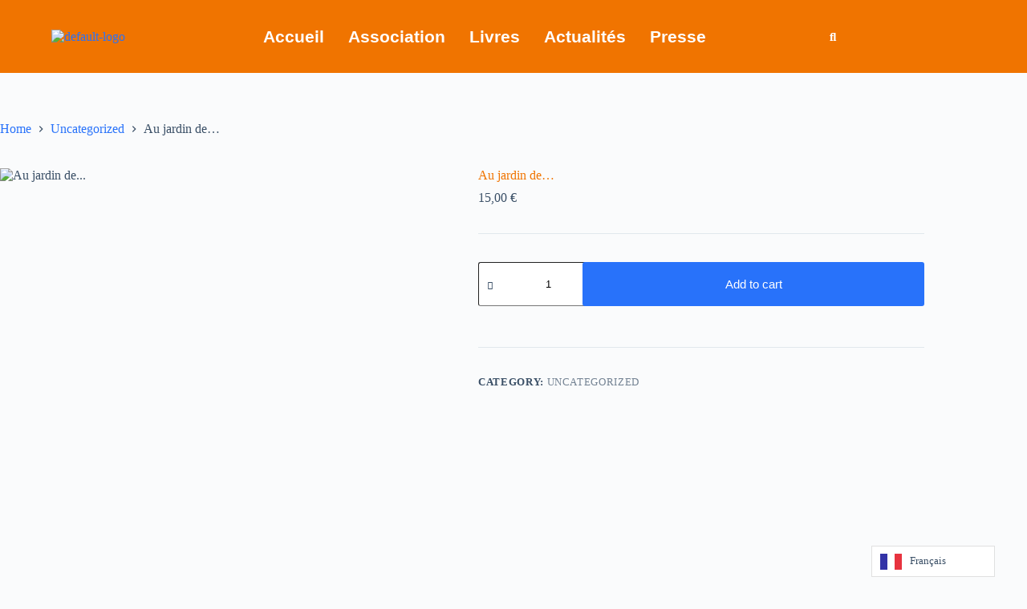

--- FILE ---
content_type: text/css
request_url: https://voix-tissees.fr/wp-content/uploads/elementor/css/post-28.css?ver=1768592164
body_size: 685
content:
.elementor-28 .elementor-element.elementor-element-916ac46{--display:flex;--flex-direction:row;--container-widget-width:calc( ( 1 - var( --container-widget-flex-grow ) ) * 100% );--container-widget-height:100%;--container-widget-flex-grow:1;--container-widget-align-self:stretch;--flex-wrap-mobile:wrap;--align-items:center;}.elementor-28 .elementor-element.elementor-element-916ac46:not(.elementor-motion-effects-element-type-background), .elementor-28 .elementor-element.elementor-element-916ac46 > .elementor-motion-effects-container > .elementor-motion-effects-layer{background-color:#F07400;}.elementor-28 .elementor-element.elementor-element-916ac46.e-con{--align-self:center;}.elementor-28 .elementor-element.elementor-element-40d1c17 .hfe-site-logo-container, .elementor-28 .elementor-element.elementor-element-40d1c17 .hfe-caption-width figcaption{text-align:center;}.elementor-28 .elementor-element.elementor-element-40d1c17 .widget-image-caption{margin-top:0px;margin-bottom:0px;}.elementor-28 .elementor-element.elementor-element-40d1c17 .hfe-site-logo-container .hfe-site-logo-img{border-style:none;}.elementor-28 .elementor-element.elementor-element-9fe72b0{--display:flex;--justify-content:center;--background-transition:0.3s;}.elementor-28 .elementor-element.elementor-element-9fe72b0.e-con{--flex-grow:0;--flex-shrink:0;}.elementor-28 .elementor-element.elementor-element-58f526b .menu-item a.hfe-menu-item{padding-left:15px;padding-right:15px;}.elementor-28 .elementor-element.elementor-element-58f526b .menu-item a.hfe-sub-menu-item{padding-left:calc( 15px + 20px );padding-right:15px;}.elementor-28 .elementor-element.elementor-element-58f526b .hfe-nav-menu__layout-vertical .menu-item ul ul a.hfe-sub-menu-item{padding-left:calc( 15px + 40px );padding-right:15px;}.elementor-28 .elementor-element.elementor-element-58f526b .hfe-nav-menu__layout-vertical .menu-item ul ul ul a.hfe-sub-menu-item{padding-left:calc( 15px + 60px );padding-right:15px;}.elementor-28 .elementor-element.elementor-element-58f526b .hfe-nav-menu__layout-vertical .menu-item ul ul ul ul a.hfe-sub-menu-item{padding-left:calc( 15px + 80px );padding-right:15px;}.elementor-28 .elementor-element.elementor-element-58f526b .menu-item a.hfe-menu-item, .elementor-28 .elementor-element.elementor-element-58f526b .menu-item a.hfe-sub-menu-item{padding-top:15px;padding-bottom:15px;}.elementor-28 .elementor-element.elementor-element-58f526b ul.sub-menu{width:220px;}.elementor-28 .elementor-element.elementor-element-58f526b .sub-menu a.hfe-sub-menu-item,
						 .elementor-28 .elementor-element.elementor-element-58f526b nav.hfe-dropdown li a.hfe-menu-item,
						 .elementor-28 .elementor-element.elementor-element-58f526b nav.hfe-dropdown li a.hfe-sub-menu-item,
						 .elementor-28 .elementor-element.elementor-element-58f526b nav.hfe-dropdown-expandible li a.hfe-menu-item,
						 .elementor-28 .elementor-element.elementor-element-58f526b nav.hfe-dropdown-expandible li a.hfe-sub-menu-item{padding-top:15px;padding-bottom:15px;}.elementor-28 .elementor-element.elementor-element-58f526b.elementor-element{--align-self:flex-end;}.elementor-28 .elementor-element.elementor-element-58f526b .hfe-nav-menu__toggle{margin:0 auto;}.elementor-28 .elementor-element.elementor-element-58f526b a.hfe-menu-item, .elementor-28 .elementor-element.elementor-element-58f526b a.hfe-sub-menu-item{font-family:"Arial", Sans-serif;font-size:21px;font-weight:900;}.elementor-28 .elementor-element.elementor-element-58f526b .menu-item a.hfe-menu-item, .elementor-28 .elementor-element.elementor-element-58f526b .sub-menu a.hfe-sub-menu-item{color:#FFFFFF;}.elementor-28 .elementor-element.elementor-element-58f526b .menu-item a.hfe-menu-item:hover,
								.elementor-28 .elementor-element.elementor-element-58f526b .sub-menu a.hfe-sub-menu-item:hover,
								.elementor-28 .elementor-element.elementor-element-58f526b .menu-item.current-menu-item a.hfe-menu-item,
								.elementor-28 .elementor-element.elementor-element-58f526b .menu-item a.hfe-menu-item.highlighted,
								.elementor-28 .elementor-element.elementor-element-58f526b .menu-item a.hfe-menu-item:focus{color:#C9C6C6;}.elementor-28 .elementor-element.elementor-element-58f526b .menu-item.current-menu-item a.hfe-menu-item,
								.elementor-28 .elementor-element.elementor-element-58f526b .menu-item.current-menu-ancestor a.hfe-menu-item{color:#000000;background-color:#FFBB7C;}.elementor-28 .elementor-element.elementor-element-58f526b .sub-menu a.hfe-sub-menu-item,
								.elementor-28 .elementor-element.elementor-element-58f526b .elementor-menu-toggle,
								.elementor-28 .elementor-element.elementor-element-58f526b nav.hfe-dropdown li a.hfe-menu-item,
								.elementor-28 .elementor-element.elementor-element-58f526b nav.hfe-dropdown li a.hfe-sub-menu-item,
								.elementor-28 .elementor-element.elementor-element-58f526b nav.hfe-dropdown-expandible li a.hfe-menu-item,
								.elementor-28 .elementor-element.elementor-element-58f526b nav.hfe-dropdown-expandible li a.hfe-sub-menu-item{color:#000000;}.elementor-28 .elementor-element.elementor-element-58f526b .sub-menu,
								.elementor-28 .elementor-element.elementor-element-58f526b nav.hfe-dropdown,
								.elementor-28 .elementor-element.elementor-element-58f526b nav.hfe-dropdown-expandible,
								.elementor-28 .elementor-element.elementor-element-58f526b nav.hfe-dropdown .menu-item a.hfe-menu-item,
								.elementor-28 .elementor-element.elementor-element-58f526b nav.hfe-dropdown .menu-item a.hfe-sub-menu-item{background-color:#fff;}.elementor-28 .elementor-element.elementor-element-58f526b .sub-menu a.hfe-sub-menu-item:hover,
								.elementor-28 .elementor-element.elementor-element-58f526b .elementor-menu-toggle:hover,
								.elementor-28 .elementor-element.elementor-element-58f526b nav.hfe-dropdown li a.hfe-menu-item:hover,
								.elementor-28 .elementor-element.elementor-element-58f526b nav.hfe-dropdown li a.hfe-sub-menu-item:hover,
								.elementor-28 .elementor-element.elementor-element-58f526b nav.hfe-dropdown-expandible li a.hfe-menu-item:hover,
								.elementor-28 .elementor-element.elementor-element-58f526b nav.hfe-dropdown-expandible li a.hfe-sub-menu-item:hover{color:#999999;}.elementor-28 .elementor-element.elementor-element-58f526b .sub-menu a.hfe-sub-menu-item:hover,
								.elementor-28 .elementor-element.elementor-element-58f526b nav.hfe-dropdown li a.hfe-menu-item:hover,
								.elementor-28 .elementor-element.elementor-element-58f526b nav.hfe-dropdown li a.hfe-sub-menu-item:hover,
								.elementor-28 .elementor-element.elementor-element-58f526b nav.hfe-dropdown-expandible li a.hfe-menu-item:hover,
								.elementor-28 .elementor-element.elementor-element-58f526b nav.hfe-dropdown-expandible li a.hfe-sub-menu-item:hover{background-color:#FFFFFF;}.elementor-28 .elementor-element.elementor-element-58f526b .sub-menu .menu-item.current-menu-item a.hfe-sub-menu-item.hfe-sub-menu-item-active,
							.elementor-28 .elementor-element.elementor-element-58f526b nav.hfe-dropdown .menu-item.current-menu-item a.hfe-menu-item,
							.elementor-28 .elementor-element.elementor-element-58f526b nav.hfe-dropdown .menu-item.current-menu-ancestor a.hfe-menu-item,
							.elementor-28 .elementor-element.elementor-element-58f526b nav.hfe-dropdown .sub-menu .menu-item.current-menu-item a.hfe-sub-menu-item.hfe-sub-menu-item-active
							{color:#F07400;}.elementor-28 .elementor-element.elementor-element-58f526b .sub-menu .menu-item.current-menu-item a.hfe-sub-menu-item.hfe-sub-menu-item-active,
							.elementor-28 .elementor-element.elementor-element-58f526b nav.hfe-dropdown .menu-item.current-menu-item a.hfe-menu-item,
							.elementor-28 .elementor-element.elementor-element-58f526b nav.hfe-dropdown .menu-item.current-menu-ancestor a.hfe-menu-item,
							.elementor-28 .elementor-element.elementor-element-58f526b nav.hfe-dropdown .sub-menu .menu-item.current-menu-item a.hfe-sub-menu-item.hfe-sub-menu-item-active{background-color:#FFFFFF;}.elementor-28 .elementor-element.elementor-element-58f526b .sub-menu li.menu-item:not(:last-child),
						.elementor-28 .elementor-element.elementor-element-58f526b nav.hfe-dropdown li.menu-item:not(:last-child),
						.elementor-28 .elementor-element.elementor-element-58f526b nav.hfe-dropdown-expandible li.menu-item:not(:last-child){border-bottom-style:solid;border-bottom-color:#c4c4c4;border-bottom-width:1px;}.elementor-28 .elementor-element.elementor-element-0c81044{--display:flex;--justify-content:center;}.elementor-28 .elementor-element.elementor-element-0c81044.e-con{--flex-grow:0;--flex-shrink:0;}.elementor-28 .elementor-element.elementor-element-94757ff .hfe-input-focus .hfe-search-icon-toggle input[type=search]{width:266px;}.elementor-28 .elementor-element.elementor-element-94757ff .hfe-search-icon-toggle input[type=search]{padding:0 calc( 15px / 2);}.elementor-28 .elementor-element.elementor-element-94757ff .hfe-search-icon-toggle i.fa-search:before{font-size:15px;}.elementor-28 .elementor-element.elementor-element-94757ff .hfe-search-icon-toggle i.fa-search, .elementor-28 .elementor-element.elementor-element-94757ff .hfe-search-icon-toggle{width:15px;}.elementor-28 .elementor-element.elementor-element-94757ff{width:var( --container-widget-width, 100% );max-width:100%;--container-widget-width:100%;--container-widget-flex-grow:0;}.elementor-28 .elementor-element.elementor-element-94757ff.elementor-element{--align-self:flex-end;--flex-grow:0;--flex-shrink:0;}.elementor-28 .elementor-element.elementor-element-94757ff .hfe-input-focus .hfe-search-form__input:focus{color:#FF0000;background-color:#FFFFFF;}.elementor-28 .elementor-element.elementor-element-94757ff .hfe-input-focus .hfe-search-icon-toggle .hfe-search-form__input{border-style:none;border-radius:3px;}.elementor-28 .elementor-element.elementor-element-94757ff .hfe-search-icon-toggle i{color:#FFFFFF;border-color:#FFFFFF;fill:#FFFFFF;}@media(min-width:768px){.elementor-28 .elementor-element.elementor-element-9fe72b0{--width:65%;}.elementor-28 .elementor-element.elementor-element-0c81044{--width:13.635%;}}

--- FILE ---
content_type: text/css
request_url: https://voix-tissees.fr/wp-content/uploads/elementor/css/post-76.css?ver=1768592164
body_size: 989
content:
.elementor-76 .elementor-element.elementor-element-58b132a{--display:flex;--flex-direction:row;--container-widget-width:initial;--container-widget-height:100%;--container-widget-flex-grow:1;--container-widget-align-self:stretch;--flex-wrap-mobile:wrap;--justify-content:center;--gap:0px 0px;--row-gap:0px;--column-gap:0px;}.elementor-76 .elementor-element.elementor-element-58b132a:not(.elementor-motion-effects-element-type-background), .elementor-76 .elementor-element.elementor-element-58b132a > .elementor-motion-effects-container > .elementor-motion-effects-layer{background-color:#F07400;}.elementor-76 .elementor-element.elementor-element-58b132a.e-con{--order:-99999 /* order start hack */;}.elementor-76 .elementor-element.elementor-element-2ff29ab .menu-item a.hfe-menu-item{padding-left:15px;padding-right:15px;}.elementor-76 .elementor-element.elementor-element-2ff29ab .menu-item a.hfe-sub-menu-item{padding-left:calc( 15px + 20px );padding-right:15px;}.elementor-76 .elementor-element.elementor-element-2ff29ab .hfe-nav-menu__layout-vertical .menu-item ul ul a.hfe-sub-menu-item{padding-left:calc( 15px + 40px );padding-right:15px;}.elementor-76 .elementor-element.elementor-element-2ff29ab .hfe-nav-menu__layout-vertical .menu-item ul ul ul a.hfe-sub-menu-item{padding-left:calc( 15px + 60px );padding-right:15px;}.elementor-76 .elementor-element.elementor-element-2ff29ab .hfe-nav-menu__layout-vertical .menu-item ul ul ul ul a.hfe-sub-menu-item{padding-left:calc( 15px + 80px );padding-right:15px;}.elementor-76 .elementor-element.elementor-element-2ff29ab .menu-item a.hfe-menu-item, .elementor-76 .elementor-element.elementor-element-2ff29ab .menu-item a.hfe-sub-menu-item{padding-top:15px;padding-bottom:15px;}.elementor-76 .elementor-element.elementor-element-2ff29ab ul.sub-menu{width:500px;}.elementor-76 .elementor-element.elementor-element-2ff29ab .sub-menu a.hfe-sub-menu-item,
						 .elementor-76 .elementor-element.elementor-element-2ff29ab nav.hfe-dropdown li a.hfe-menu-item,
						 .elementor-76 .elementor-element.elementor-element-2ff29ab nav.hfe-dropdown li a.hfe-sub-menu-item,
						 .elementor-76 .elementor-element.elementor-element-2ff29ab nav.hfe-dropdown-expandible li a.hfe-menu-item,
						 .elementor-76 .elementor-element.elementor-element-2ff29ab nav.hfe-dropdown-expandible li a.hfe-sub-menu-item{padding-top:15px;padding-bottom:15px;}.elementor-76 .elementor-element.elementor-element-2ff29ab nav.hfe-nav-menu__layout-horizontal:not(.hfe-dropdown) ul.sub-menu, .elementor-76 .elementor-element.elementor-element-2ff29ab nav.hfe-nav-menu__layout-expandible.menu-is-active, .elementor-76 .elementor-element.elementor-element-2ff29ab nav.hfe-nav-menu__layout-vertical:not(.hfe-dropdown) ul.sub-menu{margin-top:100px;}.elementor-76 .elementor-element.elementor-element-2ff29ab .hfe-dropdown.menu-is-active{margin-top:100px;}.elementor-76 .elementor-element.elementor-element-2ff29ab > .elementor-widget-container{margin:0px 0px 0px 0px;}.elementor-76 .elementor-element.elementor-element-2ff29ab.elementor-element{--align-self:center;--order:-99999 /* order start hack */;}.elementor-76 .elementor-element.elementor-element-2ff29ab .hfe-nav-menu__toggle{margin:0 auto;}.elementor-76 .elementor-element.elementor-element-2ff29ab .menu-item a.hfe-menu-item, .elementor-76 .elementor-element.elementor-element-2ff29ab .sub-menu a.hfe-sub-menu-item{color:#FFFFFF;}.elementor-76 .elementor-element.elementor-element-2ff29ab .menu-item a.hfe-menu-item:hover,
								.elementor-76 .elementor-element.elementor-element-2ff29ab .sub-menu a.hfe-sub-menu-item:hover,
								.elementor-76 .elementor-element.elementor-element-2ff29ab .menu-item.current-menu-item a.hfe-menu-item,
								.elementor-76 .elementor-element.elementor-element-2ff29ab .menu-item a.hfe-menu-item.highlighted,
								.elementor-76 .elementor-element.elementor-element-2ff29ab .menu-item a.hfe-menu-item:focus{color:#B9B6B6;}.elementor-76 .elementor-element.elementor-element-2ff29ab .menu-item.current-menu-item a.hfe-menu-item,
								.elementor-76 .elementor-element.elementor-element-2ff29ab .menu-item.current-menu-ancestor a.hfe-menu-item{color:#000000;}.elementor-76 .elementor-element.elementor-element-2ff29ab .sub-menu a.hfe-sub-menu-item,
								.elementor-76 .elementor-element.elementor-element-2ff29ab .elementor-menu-toggle,
								.elementor-76 .elementor-element.elementor-element-2ff29ab nav.hfe-dropdown li a.hfe-menu-item,
								.elementor-76 .elementor-element.elementor-element-2ff29ab nav.hfe-dropdown li a.hfe-sub-menu-item,
								.elementor-76 .elementor-element.elementor-element-2ff29ab nav.hfe-dropdown-expandible li a.hfe-menu-item,
								.elementor-76 .elementor-element.elementor-element-2ff29ab nav.hfe-dropdown-expandible li a.hfe-sub-menu-item{color:#F07400;}.elementor-76 .elementor-element.elementor-element-2ff29ab .sub-menu,
								.elementor-76 .elementor-element.elementor-element-2ff29ab nav.hfe-dropdown,
								.elementor-76 .elementor-element.elementor-element-2ff29ab nav.hfe-dropdown-expandible,
								.elementor-76 .elementor-element.elementor-element-2ff29ab nav.hfe-dropdown .menu-item a.hfe-menu-item,
								.elementor-76 .elementor-element.elementor-element-2ff29ab nav.hfe-dropdown .menu-item a.hfe-sub-menu-item{background-color:#fff;}.elementor-76 .elementor-element.elementor-element-2ff29ab .sub-menu a.hfe-sub-menu-item:hover,
								.elementor-76 .elementor-element.elementor-element-2ff29ab .elementor-menu-toggle:hover,
								.elementor-76 .elementor-element.elementor-element-2ff29ab nav.hfe-dropdown li a.hfe-menu-item:hover,
								.elementor-76 .elementor-element.elementor-element-2ff29ab nav.hfe-dropdown li a.hfe-sub-menu-item:hover,
								.elementor-76 .elementor-element.elementor-element-2ff29ab nav.hfe-dropdown-expandible li a.hfe-menu-item:hover,
								.elementor-76 .elementor-element.elementor-element-2ff29ab nav.hfe-dropdown-expandible li a.hfe-sub-menu-item:hover{color:#FFFFFF;}.elementor-76 .elementor-element.elementor-element-2ff29ab .sub-menu a.hfe-sub-menu-item:hover,
								.elementor-76 .elementor-element.elementor-element-2ff29ab nav.hfe-dropdown li a.hfe-menu-item:hover,
								.elementor-76 .elementor-element.elementor-element-2ff29ab nav.hfe-dropdown li a.hfe-sub-menu-item:hover,
								.elementor-76 .elementor-element.elementor-element-2ff29ab nav.hfe-dropdown-expandible li a.hfe-menu-item:hover,
								.elementor-76 .elementor-element.elementor-element-2ff29ab nav.hfe-dropdown-expandible li a.hfe-sub-menu-item:hover{background-color:#F07400;}.elementor-76 .elementor-element.elementor-element-2ff29ab .sub-menu .menu-item.current-menu-item a.hfe-sub-menu-item.hfe-sub-menu-item-active,
							.elementor-76 .elementor-element.elementor-element-2ff29ab nav.hfe-dropdown .menu-item.current-menu-item a.hfe-menu-item,
							.elementor-76 .elementor-element.elementor-element-2ff29ab nav.hfe-dropdown .menu-item.current-menu-ancestor a.hfe-menu-item,
							.elementor-76 .elementor-element.elementor-element-2ff29ab nav.hfe-dropdown .sub-menu .menu-item.current-menu-item a.hfe-sub-menu-item.hfe-sub-menu-item-active
							{color:#000000;}.elementor-76 .elementor-element.elementor-element-2ff29ab .sub-menu .menu-item.current-menu-item a.hfe-sub-menu-item.hfe-sub-menu-item-active,
							.elementor-76 .elementor-element.elementor-element-2ff29ab nav.hfe-dropdown .menu-item.current-menu-item a.hfe-menu-item,
							.elementor-76 .elementor-element.elementor-element-2ff29ab nav.hfe-dropdown .menu-item.current-menu-ancestor a.hfe-menu-item,
							.elementor-76 .elementor-element.elementor-element-2ff29ab nav.hfe-dropdown .sub-menu .menu-item.current-menu-item a.hfe-sub-menu-item.hfe-sub-menu-item-active{background-color:#C5C5C5;}.elementor-76 .elementor-element.elementor-element-2ff29ab .sub-menu li.menu-item:not(:last-child),
						.elementor-76 .elementor-element.elementor-element-2ff29ab nav.hfe-dropdown li.menu-item:not(:last-child),
						.elementor-76 .elementor-element.elementor-element-2ff29ab nav.hfe-dropdown-expandible li.menu-item:not(:last-child){border-bottom-style:solid;border-bottom-color:#c4c4c4;border-bottom-width:1px;}.elementor-76 .elementor-element.elementor-element-aa4aa5b{width:var( --container-widget-width, 32.786% );max-width:32.786%;--container-widget-width:32.786%;--container-widget-flex-grow:0;}.elementor-76 .elementor-element.elementor-element-aa4aa5b > .elementor-widget-container{margin:0px 0px 0px 10px;}.elementor-76 .elementor-element.elementor-element-aa4aa5b.elementor-element{--align-self:center;--order:99999 /* order end hack */;--flex-grow:0;--flex-shrink:0;}.elementor-76 .elementor-element.elementor-element-aa4aa5b .elementor-heading-title{font-family:"Arial", Sans-serif;font-size:24px;color:#FFFFFF;}.elementor-76 .elementor-element.elementor-element-e576416{width:var( --container-widget-width, 4% );max-width:4%;--container-widget-width:4%;--container-widget-flex-grow:0;}.elementor-76 .elementor-element.elementor-element-e576416 > .elementor-widget-container{margin:0px 7px 0px 0px;}.elementor-76 .elementor-element.elementor-element-e576416.elementor-element{--flex-grow:0;--flex-shrink:0;}.elementor-76 .elementor-element.elementor-element-e576416 img{border-radius:10px 10px 10px 10px;}.elementor-76 .elementor-element.elementor-element-ad19506{width:var( --container-widget-width, 4% );max-width:4%;--container-widget-width:4%;--container-widget-flex-grow:0;}.elementor-76 .elementor-element.elementor-element-ad19506 > .elementor-widget-container{margin:0px 0px 0px 7px;padding:0px 0px 0px 0px;}.elementor-76 .elementor-element.elementor-element-ad19506.elementor-element{--flex-grow:0;--flex-shrink:0;}.elementor-76 .elementor-element.elementor-element-1b082d1{--display:flex;--flex-direction:row;--container-widget-width:initial;--container-widget-height:100%;--container-widget-flex-grow:1;--container-widget-align-self:stretch;--flex-wrap-mobile:wrap;--justify-content:center;--gap:0px 0px;--row-gap:0px;--column-gap:0px;}.elementor-76 .elementor-element.elementor-element-1b082d1:not(.elementor-motion-effects-element-type-background), .elementor-76 .elementor-element.elementor-element-1b082d1 > .elementor-motion-effects-container > .elementor-motion-effects-layer{background-color:#F07400;}.elementor-76 .elementor-element.elementor-element-1b082d1.e-con{--order:-99999 /* order start hack */;}.elementor-76 .elementor-element.elementor-element-b044603 .menu-item a.hfe-menu-item{padding-left:15px;padding-right:15px;}.elementor-76 .elementor-element.elementor-element-b044603 .menu-item a.hfe-sub-menu-item{padding-left:calc( 15px + 20px );padding-right:15px;}.elementor-76 .elementor-element.elementor-element-b044603 .hfe-nav-menu__layout-vertical .menu-item ul ul a.hfe-sub-menu-item{padding-left:calc( 15px + 40px );padding-right:15px;}.elementor-76 .elementor-element.elementor-element-b044603 .hfe-nav-menu__layout-vertical .menu-item ul ul ul a.hfe-sub-menu-item{padding-left:calc( 15px + 60px );padding-right:15px;}.elementor-76 .elementor-element.elementor-element-b044603 .hfe-nav-menu__layout-vertical .menu-item ul ul ul ul a.hfe-sub-menu-item{padding-left:calc( 15px + 80px );padding-right:15px;}.elementor-76 .elementor-element.elementor-element-b044603 .menu-item a.hfe-menu-item, .elementor-76 .elementor-element.elementor-element-b044603 .menu-item a.hfe-sub-menu-item{padding-top:15px;padding-bottom:15px;}.elementor-76 .elementor-element.elementor-element-b044603 ul.sub-menu{width:500px;}.elementor-76 .elementor-element.elementor-element-b044603 .sub-menu a.hfe-sub-menu-item,
						 .elementor-76 .elementor-element.elementor-element-b044603 nav.hfe-dropdown li a.hfe-menu-item,
						 .elementor-76 .elementor-element.elementor-element-b044603 nav.hfe-dropdown li a.hfe-sub-menu-item,
						 .elementor-76 .elementor-element.elementor-element-b044603 nav.hfe-dropdown-expandible li a.hfe-menu-item,
						 .elementor-76 .elementor-element.elementor-element-b044603 nav.hfe-dropdown-expandible li a.hfe-sub-menu-item{padding-top:15px;padding-bottom:15px;}.elementor-76 .elementor-element.elementor-element-b044603 nav.hfe-nav-menu__layout-horizontal:not(.hfe-dropdown) ul.sub-menu, .elementor-76 .elementor-element.elementor-element-b044603 nav.hfe-nav-menu__layout-expandible.menu-is-active, .elementor-76 .elementor-element.elementor-element-b044603 nav.hfe-nav-menu__layout-vertical:not(.hfe-dropdown) ul.sub-menu{margin-top:100px;}.elementor-76 .elementor-element.elementor-element-b044603 .hfe-dropdown.menu-is-active{margin-top:100px;}.elementor-76 .elementor-element.elementor-element-b044603 > .elementor-widget-container{margin:0px 0px 0px 0px;}.elementor-76 .elementor-element.elementor-element-b044603.elementor-element{--align-self:center;--order:-99999 /* order start hack */;}body:not(.rtl) .elementor-76 .elementor-element.elementor-element-b044603{left:0px;}body.rtl .elementor-76 .elementor-element.elementor-element-b044603{right:0px;}.elementor-76 .elementor-element.elementor-element-b044603{top:0px;}.elementor-76 .elementor-element.elementor-element-b044603 .hfe-nav-menu__toggle{margin:0 auto;}.elementor-76 .elementor-element.elementor-element-b044603 .menu-item a.hfe-menu-item, .elementor-76 .elementor-element.elementor-element-b044603 .sub-menu a.hfe-sub-menu-item{color:#FFFFFF;}.elementor-76 .elementor-element.elementor-element-b044603 .menu-item a.hfe-menu-item:hover,
								.elementor-76 .elementor-element.elementor-element-b044603 .sub-menu a.hfe-sub-menu-item:hover,
								.elementor-76 .elementor-element.elementor-element-b044603 .menu-item.current-menu-item a.hfe-menu-item,
								.elementor-76 .elementor-element.elementor-element-b044603 .menu-item a.hfe-menu-item.highlighted,
								.elementor-76 .elementor-element.elementor-element-b044603 .menu-item a.hfe-menu-item:focus{color:#B9B6B6;}.elementor-76 .elementor-element.elementor-element-b044603 .menu-item.current-menu-item a.hfe-menu-item,
								.elementor-76 .elementor-element.elementor-element-b044603 .menu-item.current-menu-ancestor a.hfe-menu-item{color:#000000;}.elementor-76 .elementor-element.elementor-element-b044603 .sub-menu a.hfe-sub-menu-item,
								.elementor-76 .elementor-element.elementor-element-b044603 .elementor-menu-toggle,
								.elementor-76 .elementor-element.elementor-element-b044603 nav.hfe-dropdown li a.hfe-menu-item,
								.elementor-76 .elementor-element.elementor-element-b044603 nav.hfe-dropdown li a.hfe-sub-menu-item,
								.elementor-76 .elementor-element.elementor-element-b044603 nav.hfe-dropdown-expandible li a.hfe-menu-item,
								.elementor-76 .elementor-element.elementor-element-b044603 nav.hfe-dropdown-expandible li a.hfe-sub-menu-item{color:#F07400;}.elementor-76 .elementor-element.elementor-element-b044603 .sub-menu,
								.elementor-76 .elementor-element.elementor-element-b044603 nav.hfe-dropdown,
								.elementor-76 .elementor-element.elementor-element-b044603 nav.hfe-dropdown-expandible,
								.elementor-76 .elementor-element.elementor-element-b044603 nav.hfe-dropdown .menu-item a.hfe-menu-item,
								.elementor-76 .elementor-element.elementor-element-b044603 nav.hfe-dropdown .menu-item a.hfe-sub-menu-item{background-color:#fff;}.elementor-76 .elementor-element.elementor-element-b044603 .sub-menu a.hfe-sub-menu-item:hover,
								.elementor-76 .elementor-element.elementor-element-b044603 .elementor-menu-toggle:hover,
								.elementor-76 .elementor-element.elementor-element-b044603 nav.hfe-dropdown li a.hfe-menu-item:hover,
								.elementor-76 .elementor-element.elementor-element-b044603 nav.hfe-dropdown li a.hfe-sub-menu-item:hover,
								.elementor-76 .elementor-element.elementor-element-b044603 nav.hfe-dropdown-expandible li a.hfe-menu-item:hover,
								.elementor-76 .elementor-element.elementor-element-b044603 nav.hfe-dropdown-expandible li a.hfe-sub-menu-item:hover{color:#FFFFFF;}.elementor-76 .elementor-element.elementor-element-b044603 .sub-menu a.hfe-sub-menu-item:hover,
								.elementor-76 .elementor-element.elementor-element-b044603 nav.hfe-dropdown li a.hfe-menu-item:hover,
								.elementor-76 .elementor-element.elementor-element-b044603 nav.hfe-dropdown li a.hfe-sub-menu-item:hover,
								.elementor-76 .elementor-element.elementor-element-b044603 nav.hfe-dropdown-expandible li a.hfe-menu-item:hover,
								.elementor-76 .elementor-element.elementor-element-b044603 nav.hfe-dropdown-expandible li a.hfe-sub-menu-item:hover{background-color:#F07400;}.elementor-76 .elementor-element.elementor-element-b044603 .sub-menu .menu-item.current-menu-item a.hfe-sub-menu-item.hfe-sub-menu-item-active,
							.elementor-76 .elementor-element.elementor-element-b044603 nav.hfe-dropdown .menu-item.current-menu-item a.hfe-menu-item,
							.elementor-76 .elementor-element.elementor-element-b044603 nav.hfe-dropdown .menu-item.current-menu-ancestor a.hfe-menu-item,
							.elementor-76 .elementor-element.elementor-element-b044603 nav.hfe-dropdown .sub-menu .menu-item.current-menu-item a.hfe-sub-menu-item.hfe-sub-menu-item-active
							{color:#000000;}.elementor-76 .elementor-element.elementor-element-b044603 .sub-menu .menu-item.current-menu-item a.hfe-sub-menu-item.hfe-sub-menu-item-active,
							.elementor-76 .elementor-element.elementor-element-b044603 nav.hfe-dropdown .menu-item.current-menu-item a.hfe-menu-item,
							.elementor-76 .elementor-element.elementor-element-b044603 nav.hfe-dropdown .menu-item.current-menu-ancestor a.hfe-menu-item,
							.elementor-76 .elementor-element.elementor-element-b044603 nav.hfe-dropdown .sub-menu .menu-item.current-menu-item a.hfe-sub-menu-item.hfe-sub-menu-item-active{background-color:#C5C5C5;}.elementor-76 .elementor-element.elementor-element-b044603 .sub-menu li.menu-item:not(:last-child),
						.elementor-76 .elementor-element.elementor-element-b044603 nav.hfe-dropdown li.menu-item:not(:last-child),
						.elementor-76 .elementor-element.elementor-element-b044603 nav.hfe-dropdown-expandible li.menu-item:not(:last-child){border-bottom-style:solid;border-bottom-color:#c4c4c4;border-bottom-width:1px;}.elementor-76 .elementor-element.elementor-element-7040053{width:var( --container-widget-width, 4% );max-width:4%;--container-widget-width:4%;--container-widget-flex-grow:0;}.elementor-76 .elementor-element.elementor-element-7040053 > .elementor-widget-container{margin:0px 7px 0px 0px;}.elementor-76 .elementor-element.elementor-element-7040053.elementor-element{--flex-grow:0;--flex-shrink:0;}.elementor-76 .elementor-element.elementor-element-7040053 img{border-radius:10px 10px 10px 10px;}.elementor-76 .elementor-element.elementor-element-07cff6c{width:var( --container-widget-width, 4% );max-width:4%;--container-widget-width:4%;--container-widget-flex-grow:0;}.elementor-76 .elementor-element.elementor-element-07cff6c > .elementor-widget-container{margin:0px 0px 0px 7px;padding:0px 0px 0px 0px;}.elementor-76 .elementor-element.elementor-element-07cff6c.elementor-element{--flex-grow:0;--flex-shrink:0;}.elementor-76 .elementor-element.elementor-element-b341308 .elementor-heading-title{color:#FFFFFF;}.elementor-76 .elementor-element.elementor-element-c23492f{--display:flex;}@media(max-width:767px){.elementor-76 .elementor-element.elementor-element-2ff29ab nav.hfe-nav-menu__layout-horizontal:not(.hfe-dropdown) ul.sub-menu, .elementor-76 .elementor-element.elementor-element-2ff29ab nav.hfe-nav-menu__layout-expandible.menu-is-active, .elementor-76 .elementor-element.elementor-element-2ff29ab nav.hfe-nav-menu__layout-vertical:not(.hfe-dropdown) ul.sub-menu{margin-top:0px;}.elementor-76 .elementor-element.elementor-element-2ff29ab .hfe-dropdown.menu-is-active{margin-top:0px;}.elementor-76 .elementor-element.elementor-element-2ff29ab{width:100%;max-width:100%;}.elementor-76 .elementor-element.elementor-element-b044603 nav.hfe-nav-menu__layout-horizontal:not(.hfe-dropdown) ul.sub-menu, .elementor-76 .elementor-element.elementor-element-b044603 nav.hfe-nav-menu__layout-expandible.menu-is-active, .elementor-76 .elementor-element.elementor-element-b044603 nav.hfe-nav-menu__layout-vertical:not(.hfe-dropdown) ul.sub-menu{margin-top:0px;}.elementor-76 .elementor-element.elementor-element-b044603 .hfe-dropdown.menu-is-active{margin-top:0px;}.elementor-76 .elementor-element.elementor-element-b044603{width:100%;max-width:100%;}.elementor-76 .elementor-element.elementor-element-7040053 > .elementor-widget-container{margin:25px 25px 25px 25px;}.elementor-76 .elementor-element.elementor-element-7040053.elementor-element{--flex-grow:1;--flex-shrink:0;}.elementor-76 .elementor-element.elementor-element-07cff6c > .elementor-widget-container{margin:25px 25px 25px 25px;}.elementor-76 .elementor-element.elementor-element-07cff6c.elementor-element{--flex-grow:1;--flex-shrink:0;}.elementor-76 .elementor-element.elementor-element-b341308{text-align:center;}.elementor-76 .elementor-element.elementor-element-b341308 .elementor-heading-title{font-size:24px;}}@media(min-width:768px){.elementor-76 .elementor-element.elementor-element-58b132a{--content-width:1600px;}.elementor-76 .elementor-element.elementor-element-1b082d1{--content-width:1600px;}}